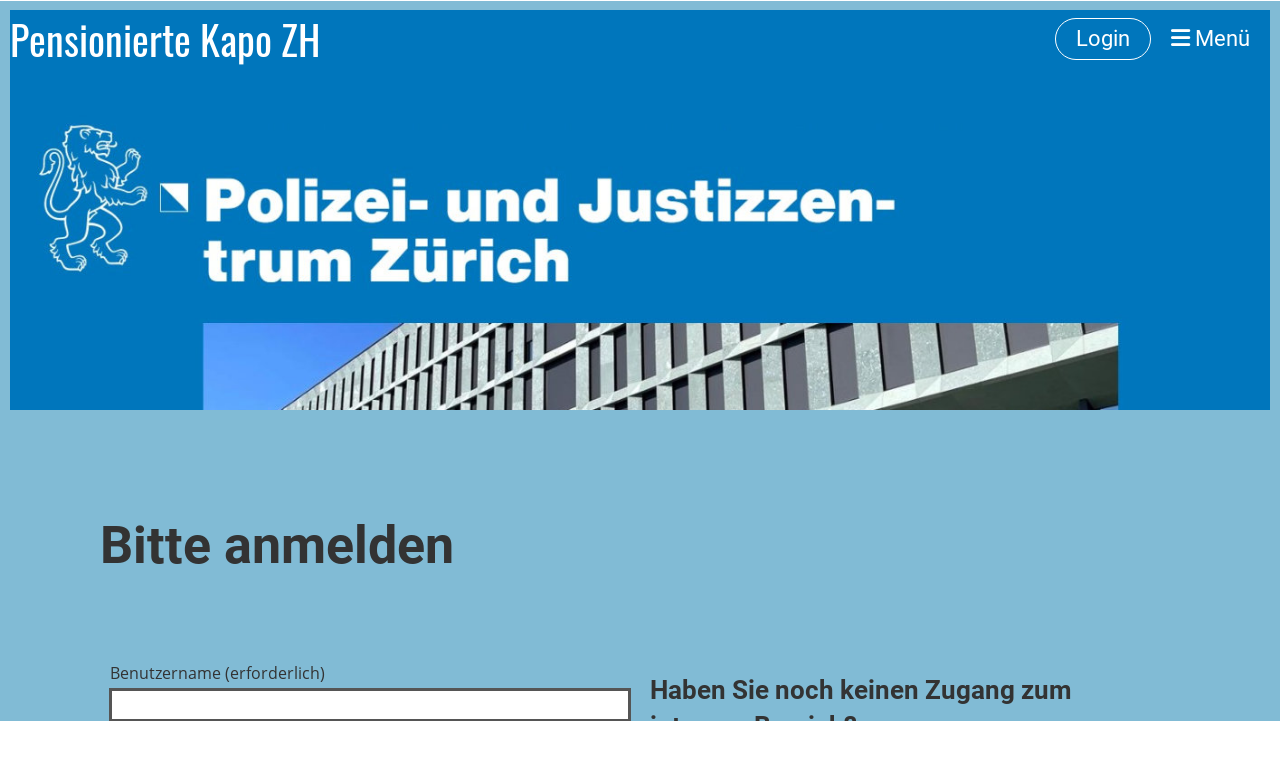

--- FILE ---
content_type: text/html;charset=UTF-8
request_url: https://pvkpz.ch/verein
body_size: 3635
content:
<!DOCTYPE html>
<html lang="de">
<head>
<base href="/clubdesk/"/>


    <meta http-equiv="content-type" content="text/html; charset=UTF-8">
    <meta name="viewport" content="width=device-width, initial-scale=1">

    <title>Anmelden</title>
    <link rel="icon" type="image/svg+xml" href="v_4.5.7//admin/clubdesk-favicon.svg">
<link rel="stylesheet" type="text/css" media="all" href="v_4.5.7/shared/css/normalize.css"/>
<link rel="stylesheet" type="text/css" media="all" href="v_4.5.7/shared/css/layout.css"/>
<link rel="stylesheet" type="text/css" media="all" href="v_4.5.7/shared/css/tinyMceContent.css"/>
<link rel="stylesheet" type="text/css" media="all" href="v_4.5.7/webpage/css/admin.css"/>
<link rel="stylesheet" type="text/css" media="all" href="/clubdesk/webpage/fontawesome_6_1_1/css/all.min.css"/>
<link rel="stylesheet" type="text/css" media="all" href="/clubdesk/webpage/lightbox/featherlight-1.7.13.min.css"/>
<link rel="stylesheet" type="text/css" media="all" href="/clubdesk/webpage/aos/aos-2.3.2.css"/>
<link rel="stylesheet" type="text/css" media="all" href="/clubdesk/webpage/owl/css/owl.carousel-2.3.4.min.css"/>
<link rel="stylesheet" type="text/css" media="all" href="/clubdesk/webpage/owl/css/owl.theme.default-2.3.4.min.css"/>
<link rel="stylesheet" type="text/css" media="all" href="/clubdesk/webpage/owl/css/animate-1.0.css"/>
<link rel="stylesheet" type="text/css" media="all" href="v_4.5.7/content.css?v=1648501195681"/>
<link rel="stylesheet" type="text/css" media="all" href="v_4.5.7/shared/css/altcha-cd.css"/>
<script type="text/javascript" src="v_4.5.7/webpage/jquery_3_6_0/jquery-3.6.0.min.js"></script><script async defer src="v_4.5.7/shared/scripts/altcha_2_0_1/altcha.i18n.js" type="module"></script>
    <link rel="stylesheet" href="/clubdesk/webpage/cookieconsent/cookieconsent-3.1.1.min.css">
<link rel="stylesheet" href="genwwwfiles/page.css?v=1648501195681">

<link rel="stylesheet" href="wwwfiles/custom.css?v=1644151236531" />


</head>
<body class="cd-sidebar-empty">

<span class='cd-backgroundPane' style='display: block; position: absolute; overflow: hidden;top: 0px;left: 0px;bottom: 0px;right: 0px;background-color: rgba(129,187,213,1);'>
</span>

<nav>
    <a href="javascript:void(0);" onclick="if (!window.location.hash) { window.location.href='/verein#cd-page-content'; const target = document.getElementById('cd-page-content'); let nav = document.getElementById('cd-navigation-element'); const y = target.getBoundingClientRect().top + window.scrollY - nav.offsetHeight; window.scrollTo({ top: y, behavior: 'auto' }); } else { window.location.href=window.location.href; }"onkeyup="if(event.key === 'Enter') { event.preventDefault(); this.click(); }" class="cd-skip-link" tabindex="0">Direkt zum Hauptinhalt springen</a>

    <div class="cd-navigation-bar-container cd-hide-on-edit" id="cd-navigation-element">
        <div class="cd-navigation-bar scroll-offset-desktop scroll-offset-mobile">
            <div class="cd-navigation-bar-content">
                <div class="cd-club-logo-and-name">

<a class="cd-club-name" href="/pensionierte_kapo_zh">Pensionierte Kapo ZH</a>
</div>

                <div class="cd-filler"></div>
<a class="cd-button-login" href="/verein?action=login">Login</a>

                <div class="cd-separator"></div>
            <a class="cd-megamenu-button" href="javascript:void(0)">
    <i class="fas fa-bars"></i> Menü
</a>
            </div>
        </div>
        <div class="cd-megamenu-container cd-menu">
    <div class="cd-megamenu">
        <div class="cd-megamenu-content">
            <div class="cd-menu-level-1">
                <ul>
                        <li>
                            <a href="/pensionierte_kapo_zh"  data-id="_0" data-parent-id="" class="cd-menu-item  ">Willkommen Pensionierte Kapo ZH</a>
                                <div class="cd-menu-level-2">
                                    <ul>
                                            <li>
                                                <a href="/pensionierte_kapo_zh/kontakt"  data-id="_0_0" data-parent-id="_0" class="cd-menu-item  ">Kontakt</a>
                                            </li>
                                    </ul>
                                </div>
                        </li>
                </ul>
            </div>
        </div>
    </div>
</div>
    </div>
</nav>

<div class="main cd-light">

        <div tabindex="0" class="cd-totop-button" onclick="topFunction()"
         onkeyup="if(event.key === 'Enter') { topFunction(); }">
        <i class="fas fa-chevron-up"></i>
    </div>


    <header class="header-wrapper">
    <div class="cd-header "><div id='section_1000000' class='cd-section cd-light cd-min-height-set' debug-label='1000000' style='min-height: 400px;margin: 10px;padding: 10px;'>
<span class='cd-backgroundPane cd-backgroundPosition_COVER cd-backgroundParallax' style='display: block; position: absolute; overflow: hidden;top: 0px;left: 0px;bottom: 0px;right: 0px;filter: blur(0px);background-image: url(fileservlet?type=image&amp;id=1002366&amp;s=djEtBzu_6jgIMR3c419mvLIhNXUoMUD-cZopbedoGv2b6Qs=);background-color: rgba(51,51,51,1);'>
</span>
<div class='cd-section-content cd-full-width'></div>
</div>
</div>
    </header>


<main class="content-wrapper" tabindex="-1" id="cd-page-content" >
<div class="cd-content  cd-light"><span class='cd-backgroundPane' style='display: block; position: absolute; overflow: hidden;top: 0px;left: 0px;bottom: 0px;right: 0px;background-color: rgba(129,187,213,1);'>
</span>
<div id='section_null' class='cd-section' debug-label='null' style=''>
<span class='cd-backgroundPane' style='display: block; position: absolute; overflow: hidden;top: 0px;left: 0px;bottom: 0px;right: 0px;'>
</span>
<div class='cd-section-content'><div class="cd-row">
<div class="cd-col m12">
<div class="cd-block" data-block-type="24">
<div class="cd-block-content">
<h1>Bitte anmelden</h1></div>
</div>
</div>
</div>


<div class="cd-row">
<div class="cd-col m12">
<div class="cd-block" data-block-type="0">
<div class="cd-block-content">
<div class="cd-row">
    <div class="cd-col m6">
        <div class="cd-block" data-block-type="1000">
            <div class="cd-block-content">
                <form method="post" action="/verein" accept-charset="UTF-8">
                    <input type="hidden" name="formAction" value="login">
<input type="hidden" name="loginRequiredForPage" value="true">
<div class="cd-form-item-row">
                        <label class="cd-data-label">Benutzername&nbsp;(erforderlich)<input id="userId" name="userId" type="text" class="cd-data-formfield"
                                   value="" required>
                        </label>
                    </div>
                    <div class="cd-form-item-row">
                        <label class="cd-data-label">Passwort&nbsp;(erforderlich)<input id="password" name="password" type="password"
                                   class="cd-data-formfield" required>
                        </label>
                    </div>
                    <div class="cd-form-item-row">
                        <div class="cd-checkbox">
                            <input type="checkbox" name="rememberMe" id="rememberMe"
                                   class="cd-hiddenCheckbox">
                            <label for="rememberMe">
                                <span class="switch"></span>
                                <span>Angemeldet bleiben</span>
                            </label>
                        </div>
                    </div>
                    <div class="cd-form-submit-row">
                        <input class="cd-button cd-button-primary" type="submit"
                               value="Anmelden">
                    </div>
                    <div class="cd-form-item-row" style="margin: 30px 0;">
                        <a href="/verein?action=signupUser"
                           style="white-space: nowrap;">
                            Zugang anfordern</a>&nbsp;&nbsp;&nbsp;
                        <a href="/verein?action=recover"
                           style="white-space: nowrap;">
                            Passwort vergessen</a>&nbsp;&nbsp;&nbsp;
                        <a href="/verein?action=changePassword"
                           style="white-space: nowrap;">
                            Passwort ändern</a>
                    </div>
                </form>
            </div>
        </div>
    </div>

    <div class="cd-col m6">
        <div class="cd-form-item-row">
            <div class="cd-block" data-block-type="0">
                <div class="cd-block-content">
                    <h3>Haben Sie noch keinen Zugang zum internen Bereich?</h3>
<p>Nutzen Sie die Vorteile und <a href="www?action=signupUser&amp;">fordern Sie jetzt Zugang an</a>! Im internen Bereich kann Ihr Verein Informationen nur f&uuml;r Mitglieder zur Verf&uuml;gung stellen, z.B. interne Dokumente, Terminlisten mit An- und Abmeldung und vieles mehr...</p></div>
            </div>
        </div>
    </div>
</div>

<div class="cd-row">
    <div class="cd-col m12">
        <div class="cd-block" data-block-type="0">
            <div class="cd-block-content">
                <div class="cd-form-item-row">
                    <div style='text-align: center; font-size: 10px; padding-top: 10px;'><a href='https://www.postfinance.ch' target='_blank'><img src='webpage/ads/PostfinanceLogoFooter.png'></a><div style='padding-top: 8px;'>Eine Kooperation mit PostFinance.</div></div></div>
            </div>
        </div>
    </div>
</div>
<script type="text/javascript">
  document.getElementById('userId').focus();
</script>
</div>
</div>
</div>
</div>
</div>
</div>
</div>
</main>

<footer>
    <div class="cd-footer "><div id='section_1000001' class='cd-section cd-dark' debug-label='1000001' style='margin: 10px;padding: 10px;'>
<span class='cd-backgroundPane' style='display: block; position: absolute; overflow: hidden;top: 0px;left: 0px;bottom: 0px;right: 0px;background-color: rgba(4,76,119,0.615);'>
</span>
<div class='cd-section-content cd-full-width'><div class="cd-row">

    <div class="cd-col m3">
        <div data-block-type="0" class="cd-block cd-block-center"
     debug-label="TextBlock:1000001"
     id="block_1000001" 
     style="" >

    <div class="cd-block-content" id="block_1000001_content"
         style="">
        <div style="text-align: left;">&copy; Pensionierte Kapo ZH<br><span style="font-size: 12.8px; color: #ccffff;">erstellt: </span><span style="font-size: 12.8px; color: #ccffff;">Albert Kurz </span><span style="font-size: 12.8px; color: #ccffff;">IT-Verantwortlicher</span></div></div>
    </div>
</div>
    <div class="cd-col m4">
        <div data-block-type="0" class="cd-block"
     debug-label="TextBlock:1008068"
     id="block_1008068" 
     style="" >

    <div class="cd-block-content" id="block_1008068_content"
         style="">
        <div>Hauptseiten:</div>
<div><a href="/pensionierte_kapo_zh">Willkommen Pensionierte Kapo ZH</a></div>
<div><a href="/neuws">News</a></div>
<div><a href="/verein">Verein</a></div>
<div><a href="/veranstaltungskalender">Veranstaltungskalender</a></div>
<div><a href="/bildergalerie">Bildergalerie</a></div>
<div><a href="/archiv_verein">Archiv Verein</a></div>
<div><a href="/externe_seiten">Externe Seiten</a></div></div>
    </div>
</div>
    <div class="cd-col m2">
        <div data-block-type="0" class="cd-block"
     debug-label="TextBlock:1008129"
     id="block_1008129" 
     style="" >

    <div class="cd-block-content" id="block_1008129_content"
         style="">
        <div>Unterseiten:</div>
<div><a href="/neuws/neuste_informationen">Neuste Informationen</a></div>
<div><a href="/verein/vorstand">Vorstand</a></div>
<div><a href="/verein/ehrenmitglieder">Ehrenmitglieder</a></div>
<div><a href="/verein/landjaeger_musig">Landj&auml;ger Musig</a></div>
<div>&nbsp;</div></div>
    </div>
</div>
    <div class="cd-col m3">
        <div data-block-type="0" class="cd-block cd-block-right cd-block-mobile-center"
     debug-label="TextBlock:1000002"
     id="block_1000002" 
     style="" >

    <div class="cd-block-content" id="block_1000002_content"
         style="">
        <div style="text-align: left;">Schutzbestimmungen:</div>
<div style="text-align: left;"><a href="/datenschutz_impressum">Datenschutz / Impressum</a></div></div>
    </div>
</div>
    </div>

</div>
</div>
</div>
</footer>
</div>
<script type="text/javascript" src="v_4.5.7/webpage/in-page-navigation.js"></script>
<script type="text/javascript" src="webpage/lightbox/featherlight-1.7.13.min.js"></script>
<script type="text/javascript" src="webpage/aos/aos-2.3.2.js"></script>
<script type="text/javascript" src="webpage/aos/aos-init-2.3.2.js"></script>
<script type="text/javascript" src="webpage/lightbox/featherlight-1.7.13.min.js"></script>
<script type="text/javascript" src="webpage/owl/owl.carousel-2.3.4-cd.js"></script>
<script type="text/javascript" src="webpage/fixes/ofi.js"></script>
<script type="text/javascript" src="webpage/fixes/captions.js"></script>
<script type="text/javascript">
objectFitImages('.cd-image-content img');
adjustCaptionContainer();
</script>
<script>  window.addEventListener('load', (event) => {
    let altchaWidgets = document.querySelectorAll('altcha-widget');
    if (!altchaWidgets || altchaWidgets.length == 0) {
      return;
    }
    for (var i = 0; i < altchaWidgets.length; i++) {
      let altchaWidget = altchaWidgets[i];
      let anchor = document.querySelector(altchaWidget.floatinganchor);
      anchor.addEventListener('mouseenter', function() { if (altchaWidget.getState() === 'verifying') { altchaWidget.removeAttribute('hidden'); } });
      anchor.addEventListener('mouseleave', function() { altchaWidget.setAttribute('hidden', 'true'); });
      altchaWidget.addEventListener('statechange', (ev) => {
        if (ev.detail.state === 'error') {
          altchaWidget.removeAttribute('hidden');
        }
      });
    }
  });
</script>

<script src="/clubdesk/webpage/cookieconsent/cookieconsent-3.1.1.min.js" type="text/javascript"></script>
<script src="genwwwfiles/page.js?v=1648501195681" type="text/javascript"></script>


</body>
</html>

--- FILE ---
content_type: text/css;charset=UTF-8
request_url: https://pvkpz.ch/clubdesk/wwwfiles/custom.css?v=1644151236531
body_size: 91
content:
/* Hier können Sie bei Bedarf Ihre eigenen CSS-Definitionen einfügen. */

